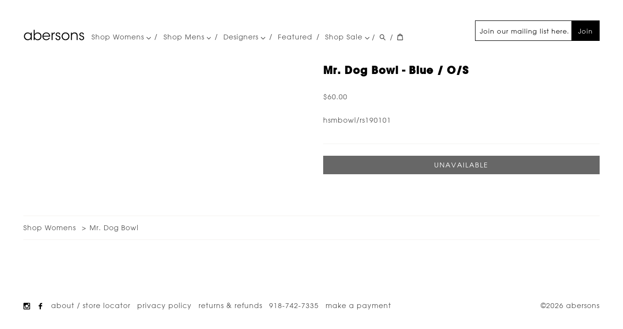

--- FILE ---
content_type: text/html; charset=UTF-8
request_url: https://abersonstyle.com/products/mr-dog-bowl/
body_size: 7287
content:
<!DOCTYPE html>
<html lang="en" dir="ltr" prefix="og: https://ogp.me/ns#">
  <head>
    <link rel="preload" href="/themes/abersons/fonts/2BAB53_0_0.woff" as="font" type="font/woff" crossorigin="anonymous" />
    <link rel="preload" href="/themes/abersons/fonts/2CAA0B_0_0.woff2" as="font" type="font/woff2" crossorigin="anonymous" />

    <meta name="google-site-verification" content="PsM3gGnRkc-e3wv4AV7ws717k9xRIdiKR1KveVPcvyU" />
    <link rel="apple-touch-icon" sizes="180x180" href="/themes/abersons/favicon/apple-touch-icon.png">
    <link rel="icon" type="image/png" sizes="32x32" href="/themes/abersons/favicon/favicon-32x32.png">
    <link rel="icon" type="image/png" sizes="16x16" href="/themes/abersons/favicon/favicon-16x16.png">
    <link rel="manifest" href="/themes/abersons/favicon/site.webmanifest">
    <link rel="mask-icon" href="/themes/abersons/favicon/safari-pinned-tab.svg" color="#ffffff">
    <link rel="shortcut icon" href="/themes/abersons/favicon/favicon.ico">
    <link rel="alternate" type="application/atom+xml" title="abersons" href="/featured.atom" />
    <meta name="msapplication-TileColor" content="#ffffff">
    <meta name="msapplication-config" content="/themes/abersons/favicon/browserconfig.xml">
    <meta name="theme-color" content="#ffffff">

    <script type='application/ld+json'>
    {
      "@context": "http://www.schema.org",
      "@type": "ClothingStore",
      "@id": "https://abersonstyle.com#store",
      "name": "Abersons",
      "url": "https://abersonstyle.com/",
      "sameAs": [
         "https://www.facebook.com/abersonstyle/",
         "https://www.instagram.com/abersonstyle/",
         "https://www.yelp.com/biz/abersons-tulsa"
      ],
      "image": "https://abersonstyle.com/store.jpg",
      "logo": "https://abersonstyle.com/email_logo.svg",
      "priceRange": "$$$$",
      "address": {
         "@type": "PostalAddress",
         "streetAddress": "3509 S Peoria Ave",
         "addressLocality": "Tulsa",
         "addressRegion": "Ok",
         "postalCode": "74105",
         "addressCountry": "USA"
      },
      "geo": {
         "@type": "GeoCoordinates",
         "latitude": "36.113230",
         "longitude": "-95.975280"
      },
      "hasMap": "https://www.google.com/maps/place/Abersons/@36.1131136,-95.9776542,17z/data=!3m2!4b1!5s0x87b69353310b6985:0x972a2524921ff79a!4m5!3m4!1s0x87b69352dfefc387:0xe8e0bef1ebdf8c0a!8m2!3d36.1131093!4d-95.9754655",
       "openingHours": "Tu 10:00-17:30 We 10:00-17:30 Th 10:00-17:30 Fr 10:00-17:30 Sa 10:00-17:30",
      "telephone": "+1 (918) 742-7335"
    }
    </script>

    <meta charset="utf-8" />
<link rel="canonical" href="https://abersonstyle.com/products/mr-dog-bowl/" />
<meta property="og:site_name" content="Abersons" />
<meta property="og:type" content="product" />
<meta property="og:url" content="https://abersonstyle.com/products/mr-dog-bowl/" />
<meta property="og:title" content="Mr. Dog Bowl blue o/s Mr Dog" />
<link href="https://www.googletagmanager.com" rel="preconnect" />
<link href="https://connect.facebook.net" rel="preconnect" />
<noscript><img height="1" width="1" style="display: none;" src="https://www.facebook.com/tr?id=930599797408520&amp;ud[em]=e3b0c44298fc1c149afbf4c8996fb92427ae41e4649b934ca495991b7852b855&amp;ev=PageView&amp;noscript=1" />
</noscript><meta name="MobileOptimized" content="width" />
<meta name="HandheldFriendly" content="true" />
<meta name="viewport" content="width=device-width, initial-scale=1.0" />
<meta name="description" content="Mr. Dog Bowl by Mr Dog. Available at abersons, a contemporary showroom." />
<meta name="og:description" content="Mr. Dog Bowl by Mr Dog. Available at abersons, a contemporary showroom." />

    <title>Mr. Dog Bowl blue o/s Mr Dog- abersons</title>
    <link rel="stylesheet" media="all" href="/sites/default/files/css/css_YAdHtV4FBKQACJKYQ3XXUtbP_K7iS1DFjdIPLAuH7WY.css" />
<link rel="stylesheet" media="all" href="/sites/default/files/css/css_2hmBVroQqlRSFat-kJfp3uNFhPwdZxKAZNII5rAah68.css" />

    
  </head>
  <body>
    
      <div class="dialog-off-canvas-main-canvas" data-off-canvas-main-canvas>
    <header class="main-header">
  <section class='branding'>
    <a href="/" class='logo' aria-label="Go Home" title="abersons">
      <svg height="23.833" width="126" xmlns="http://www.w3.org/2000/svg"><path d="m17.247 22.066h-2.072v-3.107c-1.176 2.268-3.472 3.527-6.16 3.527-4.9 0-7.812-3.809-7.812-7.951 0-4.425 3.22-7.953 7.812-7.953 3.22 0 5.432 1.876 6.16 3.583v-3.163h2.072zm-14-7.504c.028 2.716 1.904 5.992 6.048 5.992 2.66 0 4.62-1.54 5.432-3.668a5.77 5.77 0 0 0 .504-2.381c.028-.84-.14-1.68-.476-2.407-.84-2.072-2.856-3.612-5.516-3.612-3.472 0-5.992 2.688-5.992 6.049zm18.032-13.215h2.072v8.68c1.26-2.128 3.528-3.416 6.132-3.444 4.284 0 7.756 3.22 7.756 7.923 0 4.537-3.248 7.98-7.812 7.98-2.828 0-5.04-1.372-6.16-3.527v3.107h-1.988zm13.888 13.159c0-3.443-2.604-6.02-5.964-6.02-3.472 0-5.964 2.688-5.964 6.02 0 3.276 2.38 6.049 5.88 6.049 4.004 0 6.048-3.108 6.048-6.02zm6.075.617c.112 3.779 3.332 5.6 5.88 5.571 2.324 0 4.2-1.147 5.18-3.108h2.156c-.7 1.625-1.764 2.856-3.052 3.668-1.26.812-2.744 1.232-4.284 1.232-5.236 0-7.952-4.172-7.952-7.924 0-4.424 3.416-7.98 7.924-7.98 2.128 0 4.088.756 5.516 2.128 1.736 1.68 2.576 4.004 2.352 6.412h-13.72zm11.676-1.652c-.14-2.633-2.688-5.208-5.796-5.124-3.248 0-5.656 2.38-5.852 5.124zm4.984-6.469h1.96v2.464c1.092-2.24 3.052-2.828 4.815-2.884v2.044h-.195c-2.912 0-4.536 1.819-4.536 5.235v8.204h-2.044zm15.791 3.78c0-1.596-1.064-2.492-2.576-2.492-1.652 0-2.66 1.12-2.604 2.436.056 1.428 1.147 2.016 2.968 2.548 2.155.588 4.563 1.204 4.676 4.424.112 2.772-2.128 4.788-4.983 4.788-2.437 0-5.125-1.54-5.152-4.704h2.044c.084 2.072 1.624 2.996 3.136 2.996 1.736 0 2.939-1.288 2.912-2.828-.057-1.708-1.176-2.407-3.779-3.163-2.156-.645-3.836-1.513-3.893-3.893 0-2.716 2.156-4.312 4.704-4.312 2.1 0 4.452 1.148 4.592 4.2zm4.901 3.724c0-4.199 3.136-7.923 7.979-7.923 4.872 0 8.009 3.724 8.009 7.953 0 4.227-3.137 7.924-8.009 7.924-4.844 0-7.979-3.697-7.979-7.924zm2.044.056c0 3.416 2.604 5.992 5.936 5.992 3.36 0 5.937-2.576 5.937-6.02 0-3.445-2.576-6.021-5.937-6.021-3.332 0-5.936 2.575-5.936 6.021zm17.051-7.56h1.959c0 .84 0 1.68-.027 2.688.867-1.96 2.912-3.164 5.6-3.108 4.676.056 6.328 3.248 6.328 6.916v8.568h-2.044v-8.148c0-3.248-1.456-5.459-4.845-5.403-3.107.028-4.899 1.903-4.899 5.04v8.512h-2.071v-15.065zm24.639 3.78c0-1.596-1.063-2.492-2.576-2.492-1.651 0-2.659 1.12-2.604 2.436.057 1.428 1.148 2.016 2.969 2.548 2.155.588 4.563 1.204 4.676 4.424.111 2.772-2.129 4.788-4.984 4.788-2.436 0-5.124-1.54-5.152-4.704h2.045c.084 2.072 1.623 2.996 3.135 2.996 1.736 0 2.94-1.288 2.912-2.828-.056-1.708-1.176-2.407-3.779-3.163-2.156-.645-3.836-1.513-3.893-3.893 0-2.716 2.156-4.312 4.705-4.312 2.1 0 4.451 1.148 4.592 4.2z" fill="#010101"/></svg>
    </a>
  </section>

    <section class='main nav'>
    <div class="items">
        <nav role="navigation" aria-labelledby="block-mainnavigation-menu" id="block-mainnavigation">
            
  <h2 class="visually-hidden" id="block-mainnavigation-menu">Main navigation</h2>
  

        
              <ul>
              <li class="has-children">
        <a href="https://abersonstyle.com/collections/womens/">Shop Womens <span class='down'><svg viewBox="0 0 498 284" xmlns="http://www.w3.org/2000/svg" fill-rule="evenodd" clip-rule="evenodd" stroke-linejoin="round" stroke-miterlimit="2">
  <path fill="4d4d4d" d="M0 35v-.013c0-19.2 15.8-35 35-35 9.28 0 18.189 3.691 24.75 10.253l189.74 189.75L439.23 10.24A35.014 35.014 0 01463.98-.012c19.201 0 35.002 15.801 35.002 35.002 0 9.279-3.69 18.188-10.252 24.75l-214.49 214.5a35.012 35.012 0 01-24.75 10.253 35.012 35.012 0 01-24.75-10.253L10.25 59.74A34.902 34.902 0 010 35z" fill-rule="nonzero"/>
</svg>
</span></a>
                                <ul>
              <li>
        <a href="https://checkout.abersonstyle.com/collections/womens-new-arrivals">New Arrivals</a>
              </li>
          <li>
        <a href="/collections/womens-tops/" data-drupal-link-system-path="taxonomy/term/79">All Tops</a>
              </li>
          <li>
        <a href="/collections/womens-all-bottoms/" data-drupal-link-system-path="taxonomy/term/506">All Bottoms</a>
              </li>
          <li>
        <a href="/collections/dresses/" data-drupal-link-system-path="taxonomy/term/60">Dresses</a>
              </li>
          <li>
        <a href="/collections/womens-coats/" data-drupal-link-system-path="taxonomy/term/74">Outerwear</a>
              </li>
          <li>
        <a href="https://abersonstyle.com/collections/jackets" title="Jackets Blazers">Jackets</a>
              </li>
          <li>
        <a href="/collections/womens-shoes/" data-drupal-link-system-path="taxonomy/term/77">Shoes</a>
              </li>
          <li>
        <a href="/collections/handbags/" data-drupal-link-system-path="taxonomy/term/62">Handbags</a>
              </li>
          <li>
        <a href="/collections/womens-accessories/" data-drupal-link-system-path="taxonomy/term/59">Jewelry</a>
              </li>
          <li>
        <a href="https://abersonstyle.com/collections/sale" title="Sale">Sale</a>
              </li>
        </ul>
  
              </li>
          <li class="has-children">
        <a href="/collections/mens/" data-drupal-link-system-path="taxonomy/term/63">Shop Mens <span class='down'><svg viewBox="0 0 498 284" xmlns="http://www.w3.org/2000/svg" fill-rule="evenodd" clip-rule="evenodd" stroke-linejoin="round" stroke-miterlimit="2">
  <path fill="4d4d4d" d="M0 35v-.013c0-19.2 15.8-35 35-35 9.28 0 18.189 3.691 24.75 10.253l189.74 189.75L439.23 10.24A35.014 35.014 0 01463.98-.012c19.201 0 35.002 15.801 35.002 35.002 0 9.279-3.69 18.188-10.252 24.75l-214.49 214.5a35.012 35.012 0 01-24.75 10.253 35.012 35.012 0 01-24.75-10.253L10.25 59.74A34.902 34.902 0 010 35z" fill-rule="nonzero"/>
</svg>
</span></a>
                                <ul>
              <li>
        <a href="/collections/mens-tees/" data-drupal-link-system-path="taxonomy/term/72">Tees</a>
              </li>
          <li>
        <a href="/collections/mens-shirts/" data-drupal-link-system-path="taxonomy/term/69">Shirts</a>
              </li>
          <li>
        <a href="/collections/mens-polo/" data-drupal-link-system-path="taxonomy/term/68">Polos</a>
              </li>
          <li>
        <a href="/collections/mens-suiting/" title="mens suiting &amp; furnishing" data-drupal-link-system-path="taxonomy/term/251">Suiting</a>
              </li>
          <li>
        <a href="/collections/mens-sweaters/" data-drupal-link-system-path="taxonomy/term/71">Sweaters</a>
              </li>
          <li>
        <a href="/collections/mens-jacket/" data-drupal-link-system-path="taxonomy/term/66">Outerwear</a>
              </li>
          <li>
        <a href="/collections/mens-pants/" data-drupal-link-system-path="taxonomy/term/67">Pants</a>
              </li>
          <li>
        <a href="/collections/mens-shoes/" data-drupal-link-system-path="taxonomy/term/70">Shoes</a>
              </li>
          <li>
        <a href="/collections/mens-accessories/" data-drupal-link-system-path="taxonomy/term/64">Accessories</a>
              </li>
          <li>
        <a href="/collections/mens-travel/" data-drupal-link-system-path="taxonomy/term/73">Travel</a>
              </li>
          <li>
        <a href="https://abersonstyle.com/collections/mens-sale" title="Mens Sale">Sale</a>
              </li>
        </ul>
  
              </li>
          <li class="has-children">
        <a href="/collections/womens/designers/" data-drupal-link-system-path="node/1">Designers <span class='down'><svg viewBox="0 0 498 284" xmlns="http://www.w3.org/2000/svg" fill-rule="evenodd" clip-rule="evenodd" stroke-linejoin="round" stroke-miterlimit="2">
  <path fill="4d4d4d" d="M0 35v-.013c0-19.2 15.8-35 35-35 9.28 0 18.189 3.691 24.75 10.253l189.74 189.75L439.23 10.24A35.014 35.014 0 01463.98-.012c19.201 0 35.002 15.801 35.002 35.002 0 9.279-3.69 18.188-10.252 24.75l-214.49 214.5a35.012 35.012 0 01-24.75 10.253 35.012 35.012 0 01-24.75-10.253L10.25 59.74A34.902 34.902 0 010 35z" fill-rule="nonzero"/>
</svg>
</span></a>
                                <ul>
              <li>
        <a href="/collections/womens/designers/" data-drupal-link-system-path="node/1">Women&#039;s Designers</a>
              </li>
          <li>
        <a href="/collections/mens/designers/" data-drupal-link-system-path="node/2">Men&#039;s Designers</a>
              </li>
        </ul>
  
              </li>
          <li>
        <a href="/featured/" data-drupal-link-system-path="node/3">Featured</a>
              </li>
          <li class="has-children">
        <a href="/collections/sale/" title="Shop Sale" data-drupal-link-system-path="taxonomy/term/76">Shop Sale <span class='down'><svg viewBox="0 0 498 284" xmlns="http://www.w3.org/2000/svg" fill-rule="evenodd" clip-rule="evenodd" stroke-linejoin="round" stroke-miterlimit="2">
  <path fill="4d4d4d" d="M0 35v-.013c0-19.2 15.8-35 35-35 9.28 0 18.189 3.691 24.75 10.253l189.74 189.75L439.23 10.24A35.014 35.014 0 01463.98-.012c19.201 0 35.002 15.801 35.002 35.002 0 9.279-3.69 18.188-10.252 24.75l-214.49 214.5a35.012 35.012 0 01-24.75 10.253 35.012 35.012 0 01-24.75-10.253L10.25 59.74A34.902 34.902 0 010 35z" fill-rule="nonzero"/>
</svg>
</span></a>
                                <ul>
              <li>
        <a href="/collections/mens-sale/" data-drupal-link-system-path="taxonomy/term/328">Mens</a>
              </li>
          <li>
        <a href="/collections/sale/" title="Women&#039;s Sale" data-drupal-link-system-path="taxonomy/term/76">Womens</a>
              </li>
        </ul>
  
              </li>
        </ul>
  


  </nav>


    </div>

    <div class='right'>
              <div id="block-mailchimpsignup">
  
    
      
            <div>
<section id="email-signup"><form action="https://abersonstyle.us3.list-manage.com/subscribe/post?u=9491e920025edd655fa7c5a5f&amp;id=23b7953371" class="validate" id="mc-embedded-subscribe-form" method="post" name="mc-embedded-subscribe-form" novalidate="" target="_blank">
<div class="email-signup-form__email"><input aria-label="Join our mailing list here." class="required email" id="mce-EMAIL" name="EMAIL" placeholder="Join our mailing list here." type="email" value="" /></div>
<button class="brand-btn" id="mc-embedded-subscribe" name="subscribe">Join</button>

<div aria-hidden="true" style="position: absolute; left: -5000px;"><input name="b_9491e920025edd655fa7c5a5f_23b7953371" tabindex="-1" type="text" value="" /></div>
</form>
</section></div>
      
  </div>


          </div>
  </section>
  
  <section class="navbtns noprint">
    <span class="separator">/</span>
    <a aria-label="Search Abersonstyle.com" href="/search" class="svg search">
      <svg viewBox="0 0 37 40" xmlns="http://www.w3.org/2000/svg" fill-rule="evenodd" clip-rule="evenodd" stroke-linejoin="round" stroke-miterlimit="2">
  <path d="M35.6 36l-9.8-9.8c4.1-5.4 3.6-13.2-1.3-18.1-5.4-5.4-14.2-5.4-19.7 0-5.4 5.4-5.4 14.2 0 19.7 2.6 2.6 6.1 4.1 9.8 4.1 3 0 5.9-1 8.3-2.8l9.8 9.8c.4.4.9.6 1.4.6.5 0 1-.2 1.4-.6.9-.9.9-2.1.1-2.9zm-20.9-8.2c-2.6 0-5.1-1-7-2.9-3.9-3.9-3.9-10.1 0-14C9.6 9 12.2 8 14.7 8s5.1 1 7 2.9c3.9 3.9 3.9 10.1 0 14-1.9 1.9-4.4 2.9-7 2.9z" fill-rule="nonzero"/>
</svg>

    </a>
    <span class="separator">/</span>
    <a aria-label="View your cart" href="/cart" class="svg cartStatus">
      <svg viewBox="0 0 37 40" xmlns="http://www.w3.org/2000/svg" fill-rule="evenodd" clip-rule="evenodd" stroke-linejoin="round" stroke-miterlimit="2">
  <path d="M36.5 34.8L33.3 8h-5.9C26.7 3.9 23 .8 18.5.8S10.3 3.9 9.6 8H3.7L.5 34.8c-.2 1.5.4 2.4.9 3 .5.5 1.4 1.2 3.1 1.2h28c1.3 0 2.4-.4 3.1-1.3.7-.7 1-1.8.9-2.9zm-18-30c2.2 0 4.1 1.4 4.7 3.2h-9.5c.7-1.9 2.6-3.2 4.8-3.2zM4.5 35l2.8-23h2.2v3c0 1.1.9 2 2 2s2-.9 2-2v-3h10v3c0 1.1.9 2 2 2s2-.9 2-2v-3h2.2l2.8 23h-28z" fill-rule="nonzero"/>
</svg>

    </a>
    <button class="main_menu hamburger" aria-label="Menu" role="button">
      <span></span>
    </button>
  </section>

</header>

<div  class="app non-node">
  <main role="main">
      <div data-drupal-messages-fallback class="hidden"></div>
<div id="block-mainpagecontent">
  
    
      <article class="shopify-product full" itemtype="http://schema.org/Product" itemscope="itemscope">
  <meta itemprop="url" content="/products/mr-dog-bowl/">
  
  <section class="info">
    <h1 itemprop="name">
      Mr. Dog Bowl - blue / o/s
    </h1>
    <h2 itemprop="brand">
      
    </h2>

    <div class="product-active-variant variant-display variant-display--view-full"><meta itemprop="sku" content="hsmbowl/rs190101" />
<div class="offers" itemprop="offers" itemscope itemtype="http://schema.org/Offer">
  <meta itemprop="priceCurrency" content="USD" />
  <meta itemprop="url" content="https://abersonstyle.com/products/mr-dog-bowl/?variant_id=13809607639149" />
  <link itemprop="availability" href="https://schema.org/OutOfStock">

    <div class="price" itemprop="price" content="60.00">
            <div>$60.00</div>
      </div>
</div>
</div>

    <div class="description" itemprop="description">
      
    </div>

        <div class="sku">
      hsmbowl/rs190101
    </div>
    
    <section class="addToCart">
      <form class="shopify-add-to-cart-form" data-variant-id="13809607639149" data-product-id="1486345601133" data-variant-sku="hsmbowl/rs190101" data-variant-price="60.00" data-drupal-selector="shopify-add-to-cart-form" action="//shopabersonstyle.com/cart/add" method="post" id="shopify-add-to-cart-form" accept-charset="UTF-8">
  <input data-drupal-selector="edit-id" type="hidden" name="id" value="13809607639149" />
<input data-drupal-selector="edit-return-to" type="hidden" name="return_to" value="back" />
<input onclick="const btn = this; if (typeof events === &#039;object&#039;) { return events.triggerEvent(&quot;addToCart&quot;, {&quot;variant_id&quot;: &quot;13809607639149&quot;, &quot;product_id&quot;: &quot;1486345601133&quot;, &quot;sku&quot;: &quot;hsmbowl/rs190101&quot;, &quot;price&quot;: &quot;60.00&quot;}, function() { return shopping_cart.addToCart(btn)});} else { return shopping_cart.addToCart(btn); }" data-drupal-selector="edit-submit" disabled="disabled" type="submit" id="edit-submit" name="add_to_cart" value="Unavailable" class="button js-form-submit form-submit is-disabled" />
<input autocomplete="off" data-drupal-selector="form-nq-lyrl7-4yxyfkebmslfipv0iwm25lfyfm6f6oyu-i" type="hidden" name="form_build_id" value="form-Nq_LYRL7-4YxyfKebmslFiPv0iWm25LfyfM6f6OYU-I" />
<input data-drupal-selector="edit-shopify-add-to-cart-form" type="hidden" name="form_id" value="shopify_add_to_cart_form" />

</form>

    </section>
  </section>

  <section class="images">
    <figure class="image" rel="lightbox">
      
    </figure>
      </section>

  
</article>

  </div>
<div id="block-shopifyshoppingcart">
  
    
      <aside class="mini-cart-overlay" style="display: none;">
  <div class="mini-cart">
    <section class="shopify_cart cart">
      <div class="cart_wrapper">
        <button rel="button" aria-label="Close Cart" class="close-cart">X</button>

        <form action="" method="post">
          <div class="cart-title"><strong>Your Cart</strong></div>
          <div class="items">
            <ul class="item-list">
            </ul>
          </div>
          <div class="subtotal">
            <strong>Subtotal:</strong>
            <p class="value">Loading...</p>
            <p class="note">Shipping &amp; taxes calculated at checkout</p>
          </div>
          <div class="checkout-form">
            <input type="submit" name="checkout" value="Check out" class="checkout-btn">
          </div>
        </form>
      </div>
    </section>
  </div>
</aside>

  </div>


  </main>
</div>

<footer class="footer-top">
    <div id="block-breadcrumbs">
  
    
        <nav role="navigation" aria-labelledby="system-breadcrumb" class="breadcrumbs">
    <ol itemscope itemtype="https://schema.org/BreadcrumbList">
          <li itemprop="itemListElement" itemscope
          itemtype="https://schema.org/ListItem">
        <meta itemprop="position" content="1" />
                  <a itemprop="item" href="/collections/womens/"><span itemprop="name">Shop Womens</span></a>
              </li>
          <li itemprop="itemListElement" itemscope
          itemtype="https://schema.org/ListItem">
        <meta itemprop="position" content="2" />
                  <a itemprop="item" href="/products/mr-dog-bowl/"><span itemprop="name">Mr. Dog Bowl</span></a>
              </li>
        </ol>
  </nav>

  </div>


</footer>

<footer class="main-footer">

  <section class="main-footer--left">
          <nav role="navigation" aria-labelledby="block-footer-menu" id="block-footer">
            
  <h2 class="visually-hidden" id="block-footer-menu">Footer</h2>
  

        
              <ul>
              <li class="socialIcon">
        <a href="https://www.instagram.com/abersonstyle/">        <i class="icon instagram" aria-label="Instagram" title="Instagram">
          <svg viewBox="0 0 16 16" xmlns="http://www.w3.org/2000/svg" width="16" height="16">
  <path fill-rule="evenodd" clip-rule="evenodd" fill="#231F20" d="M13.654.167H2.736C.579.167.163 1.055.163 2.439v11.278c0 .76.468 2.115 1.871 2.115H13.81c1.014 0 2.025-.6 2.025-2.035V2.36C15.836.846 15.084.167 13.654.167m-5.614 4.7A3.127 3.127 0 0111.159 8a3.126 3.126 0 01-3.119 3.134A3.126 3.126 0 014.92 8a3.127 3.127 0 013.12-3.133m6.003 8.382c0 .809-.232.783-.779.783H2.893c-.779 0-.935-.496-.935-.939V6.825H3.36s-.618 2.051.468 3.838c.656 1.082 2.007 2.273 4.289 2.273 2.287 0 5.562-2.012 4.523-6.111h1.402v6.424zm0-8.852c0 .364-.26.627-.623.627h-1.871c-.469 0-.701-.263-.701-.705v-1.41c0-.705.311-1.02.857-1.02h1.637c.469 0 .701.393.701.705v1.803z"/>
</svg>

        </i></a>
              </li>
          <li class="socialIcon">
        <a href="https://www.facebook.com/abersonstyle/">        <i class="icon facebook" aria-label="Facebook" title="Facebook">
          <svg viewBox="0 0 16 16" xmlns="http://www.w3.org/2000/svg" width="16" height="16">
  <path fill="#231F20" d="M9.686 3.477h2.25V.691h-2.25c-1.859 0-3.371 1.64-3.371 3.654V5.75h-2.25v2.793h2.25v6.765h2.81V8.544h2.812V5.751H9.124V4.319c0-.482.298-.842.562-.842"/>
</svg>

        </i></a>
              </li>
          <li>
        <a href="/about/" data-drupal-link-system-path="node/4">About / Store Locator</a>
              </li>
          <li>
        <a href="/privacy-policy/" data-drupal-link-system-path="node/15">Privacy Policy</a>
              </li>
          <li>
        <a href="/returns-refunds/" data-drupal-link-system-path="node/16">Returns &amp; Refunds</a>
              </li>
          <li>
        <a href="tel:+1.918.742.7335">918-742-7335</a>
              </li>
          <li>
        <a href="https://abersonstyle.com/pay">Make a Payment</a>
              </li>
        </ul>
  


  </nav>


      </section>

    <section class="main-footer--right">
      <div id="block-copyright">
  
    
      
            <div>
<p>©2026 abersons</p>

</div>
      
  </div>


  </section>
  </footer>

  </div>

    
    <script type="application/json" data-drupal-selector="drupal-settings-json">{"path":{"baseUrl":"\/","scriptPath":null,"pathPrefix":"","currentPath":"store\/product\/129","currentPathIsAdmin":false,"isFront":false,"currentLanguage":"en"},"pluralDelimiter":"\u0003","neg_analytics":{"google":{"measurementId":"UA-2446094-2"},"facebook":{"measurementId":"930599797408520","em":"e3b0c44298fc1c149afbf4c8996fb92427ae41e4649b934ca495991b7852b855"}},"cart":{"endpoint":"\/cart.json","cartPage":"\/cart\/","emptyRedirect":"\/collections\/all"},"ajaxTrustedUrl":{"\/\/shopabersonstyle.com\/cart\/add":true},"user":{"uid":0,"permissionsHash":"f4e84563258a3c0a263da7f122b61f535808ed975c01a2855de7e6026f80e344"}}</script>
<script src="/sites/default/files/js/js_yOYdf9m7P6oyBFOHLVYsApmExGwPwGnVOITe6hHwloo.js" data-cfasync="false"></script>
<script src="/modules/contrib/neg_utilities/js/lazysizes.print.min.js?v=5.3.2" defer data-cfasync="false"></script>
<script src="/sites/default/files/js/js_BJl4sse1o9tYmUJad3ZHZ8vmmyKnKnJav2oky2I54HU.js" data-cfasync="false"></script>
<script src="https://www.googletagmanager.com/gtag/js?id=UA-2446094-2" defer data-cfasync="false"></script>
<script src="/modules/contrib/neg_analytics/js/ga.min.js?v=0.09" defer data-cfasync="false"></script>
<script src="/modules/contrib/neg_analytics/js/facebook.min.js?v=0.1" defer data-cfasync="false"></script>
<script src="/sites/default/files/js/js_j5yXF9CE20qaqp9velkazmzMgllM57SjE24-Rw8P5Y8.js" data-cfasync="false"></script>

  <script defer src="https://static.cloudflareinsights.com/beacon.min.js/vcd15cbe7772f49c399c6a5babf22c1241717689176015" integrity="sha512-ZpsOmlRQV6y907TI0dKBHq9Md29nnaEIPlkf84rnaERnq6zvWvPUqr2ft8M1aS28oN72PdrCzSjY4U6VaAw1EQ==" data-cf-beacon='{"version":"2024.11.0","token":"8a5fb753f0834e1cbdda826f1568430a","r":1,"server_timing":{"name":{"cfCacheStatus":true,"cfEdge":true,"cfExtPri":true,"cfL4":true,"cfOrigin":true,"cfSpeedBrain":true},"location_startswith":null}}' crossorigin="anonymous"></script>
</body>
</html>
